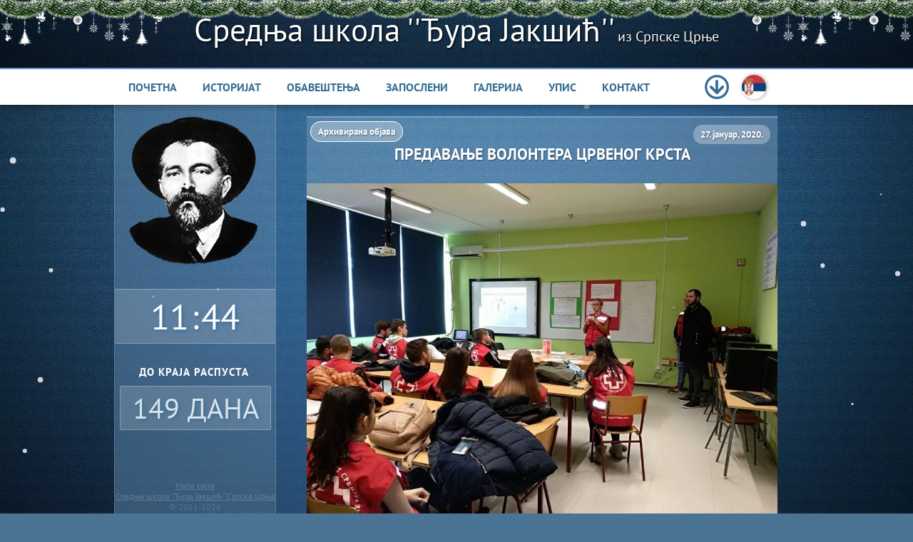

--- FILE ---
content_type: text/html; charset=utf-8
request_url: http://www.ssdjurajaksic.edu.rs/objava/654-predavanje-volontera-crvenog-krsta
body_size: 3744
content:
                                                                                                                                                                                                                                                                                                                                                                                                                            
                            
                            
                            
                            
                            
                            
                            
                            
                            
                            
                            <!DOCTYPE html>
<html>
    <head>
        <link rel="alternate" media="only screen and (max-width: 640px)"  href="http://m.ssdjurajaksic.edu.rs/objava/654-predavanje-volontera-crvenog-krsta">
        <link rel="canonical" href="http://www.ssdjurajaksic.edu.rs/objava/654-predavanje-volontera-crvenog-krsta">
        	<meta charset="utf-8" />
	<meta name="twitter:image" content="http://www.ssdjurajaksic.edu.rs/images/upload/1583.jpg">
	<meta name="twitter:title" content="ПРЕДАВАЊЕ ВОЛОНТЕРА ЦРВЕНОГ КРСТА | Средња школа &quot;Ђура Јакшић&quot; Српска Црња">
	<meta name="twitter:description" content="">
	<meta property="og:title" content="ПРЕДАВАЊЕ ВОЛОНТЕРА ЦРВЕНОГ КРСТА | Средња школа &quot;Ђура Јакшић&quot; Српска Црња" />
	<meta property="og:type" content="website" />
	<meta property="fb:app_id" content="878379895625169" />
	<meta property="og:url" content="http://www.ssdjurajaksic.edu.rs/objava/654-predavanje-volontera-crvenog-krsta" />
	<meta property="og:image" content="http://www.ssdjurajaksic.edu.rs/images/upload/1583.jpg" />
	<meta property="og:image:width" content="800" />
	<meta property="og:image:height" content="600" />
	<meta property="og:site_name" content="Средња школа &#34;Ђура Јакшић&#34; Српска Црња" />
	<meta property="og:description" content="" />
	<meta name="description" content="" />
	<meta name="title" content="ПРЕДАВАЊЕ ВОЛОНТЕРА ЦРВЕНОГ КРСТА | Средња школа &quot;Ђура Јакшић&quot; Српска Црња" />
	<meta name="viewport" content="width=device-width, initial-scale=1.0, user-scalable=no" />
	<link href="/style/style.44.min.css" rel="stylesheet" />
	<link rel="shortcut icon" href="/favicon.ico" />
	<title>ПРЕДАВАЊЕ ВОЛОНТЕРА ЦРВЕНОГ КРСТА | Средња школа &quot;Ђура Јакшић&quot; Српска Црња</title>    </head>
    <body>
        	<div class="info_window_link" id="link_dialog" style="display: none;">
		<div class="info_window_overlay"></div>
		<div class="info_window_content" style="margin-left:-200px;width:400px">
			<div class="info_window_content_container">
				<div class="info_window_title">Линкови</div>
				<div class="info_window_text"><li><a href='http://www.ssdjurajaksic.edu.rs/documents/141.doc' title='Распоред часова 2024-2025' target='_blank'>Распоред часова 2024-2025</a></li><li><a href='http://www.ssdjurajaksic.edu.rs/documents/123.docx' title='Ред вожње ђачких аутобуса' target='_blank'>Ред вожње ђачких аутобуса</a></li><li><a href='http://ssdjurajaksic.edu.rs/pdf/Kodeks%20ponasanja%20za%20ucenike.pdf' title='Кодекс понашања за ученике' target='_blank'>Кодекс понашања за ученике</a></li><li><a href='http://www.ssdjurajaksic.edu.rs/documents/140.docx' title='Отворена врата школе 2023-2024' target='_blank'>Отворена врата школе 2023-2024</a></li><li><a href='http://www.ssdjurajaksic.edu.rs/documents/119.docx' title='Распоред звоњења' target='_blank'>Распоред звоњења</a></li><li><a href='http://www.ssdjurajaksic.edu.rs/documents/139.docx' title='Списак ученика за ученички парламент 2023-2024' target='_blank'>Списак ученика за ученички парламент 2023-2024</a></li><li><a href='http://www.ssdjurajaksic.edu.rs/documents/138.docx' title='Стручни тимови 2023-2024' target='_blank'>Стручни тимови 2023-2024</a></li><li><a href='http://www.ssdjurajaksic.edu.rs/documents/128.docx' title='Распоред писмене провере постигнућа ученика за прво полугодиште' target='_blank'>Распоред писмене провере постигнућа ученика за прво полугодиште</a></li><li><a href='http://ssdjurajaksic.edu.rs/doc/Misija%20i%20vizija%20skole.docx' title='Мисија и визија школе' target='_blank'>Мисија и визија школе</a></li><li><a href='http://ssdjurajaksic.edu.rs/pdf/maturski.pdf' title='Пропозиције за израду матурских радова - упутство за ученике' target='_blank'>Пропозиције за израду матурских радова - упутство за ученике</a></li><li><a href='http://www.srednjobanatski.okrug.gov.rs/index.php?option=com_content&amp;view=article&amp;id=33&amp;Itemid=159&amp;lang=sr' title='Школска управа' target='_blank'>Школска управа</a></li><li><a href='http://www.mpn.gov.rs/' title='Министарство просвете' target='_blank'>Министарство просвете</a></li><li><a href='http://www.ssdjurajaksic.edu.rs/documents/144.docx' title='Годишњи план рада школе за школску 2024/2025. год.' target='_blank'>Годишњи план рада школе за школску 2024/2025. год.</a></li></div>
				<div class="info_window_close" data-id="1520344419154">✖</div>
			</div>
		</div>
	</div>			<div id="header" class="ontop clear">
				<div class="container">
					<div id="logo-txt">
						<h1 id="main_title">Средња школа ''Ђура Јакшић''</h1>
						<div class="logo-txt" style="font-size:20px !important;">из Српске Црње</div>
					</div>
				</div>
			</div>	<div id="menu" class="gradient ontop ">
		<div class="container" style="position:relative">
		<ul id="menu_ul"><a href="/" title="ПОЧЕТНА"><li>ПОЧЕТНА</li></a><a href="/istorijat" title="ИСТОРИЈАТ"><li>ИСТОРИЈАТ</li></a><a href="/obavestenja" title="ОБАВЕШТЕЊА"><li>ОБАВЕШТЕЊА</li></a><a href="/zaposleni" title="ЗАПОСЛЕНИ"><li>ЗАПОСЛЕНИ</li></a><a href="/galerija" title="ГАЛЕРИЈА"><li>ГАЛЕРИЈА</li></a><a href="/upis" title="УПИС"><li>УПИС</li></a><a href="/kontakt" title="КОНТАКТ"><li>КОНТАКТ</li></a><li class="floatr download"><div id="download_content"></div></li></ul>			<div id="language">
				<div id="language_button" class="icon" style="background-image:url(/images/sr_cyr.jpg)"></div>
				<div id="options_box">
					<div class="language_option clear" data-lang="sr_cyr">
						<div class="icon floatl" style="background-image:url(/images/sr_cyr.jpg)"></div>
						<div class="floatl"><span>Српски</span></div>
					</div>
					<div class="language_option clear" data-lang="en">
						<div class="icon floatl" style="background-image:url(/images/en.jpg)"></div>
						<div class="floatl"><span>English</span></div>
					</div>
				</div>
			</div></div></div><div class="clear"></div>        <div class="container">
            		<div id="blur"></div>
		<div id="sidebar" class="ontop">
			<div class="p10">
				<img src="/images/logo_backup.png" alt="Ђура Јакшић"/>
			</div>
			<div id="clock_container">
				<div id="clock">
					<span id="clock_hour">--</span>
					<span id="clock_separator">:</span>
					<span id="clock_minute">--</span>
				</div>
			</div>
			<div id="counter">
				<div>До краја распуста</div>
				<div class="p10">
					<div id="days"></div>
				</div>
				<span id="countdown"></span>
			</div>
			
			<div style="text-align:center; font-size:12px; color:rgba(255,255,255,.15); position:fixed; bottom:2px; width:225px">
				<a href="/mapa" title="Мапа сајта" style="color:rgba(255,255,255,.2)">
					Мапа сајта
				</a>
				<br>
				<a href="http://www.ssdjurajaksic.edu.rs" title="Средња школа &quot;Ђура Јакшић&quot; Српска Црња" style="color:rgba(255,255,255,.2)">
					Средња школа &quot;Ђура Јакшић&quot; Српска Црња
				</a>
				<br>
				&copy; 2011-2026
			</div>
		</div><div class="fb-like" data-href="https://www.facebook.com/SrednjaSkolaDjuraJaksic" data-layout="button_count" data-action="like"></div>           	<div class="content">
                <div>
                <div class='box ' data-id='654' itemscope itemtype='http://schema.org/ScholarlyArticle'><div id='tag_holder' ><div class='archived_post'>Архивирана објава</div></div><h2 itemprop='headline'>ПРЕДАВАЊЕ ВОЛОНТЕРА ЦРВЕНОГ КРСТА</h2><meta itemprop='publisher' content='Средња школа &quot;Ђура Јакшић&quot;, Српска Црња'><meta itemprop='sourceOrganization' content='Средња школа &quot;Ђура Јакшић&quot;, Српска Црња'><img itemprop='image' src='http://www.ssdjurajaksic.edu.rs/images/upload/home/1583.jpg' class='boximg' alt='ПРЕДАВАЊЕ ВОЛОНТЕРА ЦРВЕНОГ КРСТА'><meta itemprop='thumbnailUrl' content='http://www.ssdjurajaksic.edu.rs/images/upload/home/1583.jpg'><div itemprop='text' class='image-txt'><p class="ql-align-justify">0д 2.12. до 6.12. 2019. године волонтери Црвеног крста одржали су у оквиру ЧОС-а предавање ученицима наше школе на тему "Очување репродуктивног здравља".</p></div><time class='date' itemprop='datePublished' datetime='2020-01-27'>27. јануар, 2020.</time></div>                </div>
                <div id="loading">Учитавање објавe...</div>
                	<div class="box" id="copy">
		<div>
			<a class='fllink' title='Почетна' href='/'>Почетна</a>
			<div style='display: inline-block; width: 10px'></div>
			<a class='fllink' title='Претрага' href='/pretraga'>Претрага</a>
			<div style='display: inline-block; width: 10px'></div>
			<a class='fllink' title='Мапа сајта' href='/mapa'>Мапа сајта</a>
			<div style='display: inline-block; width: 10px'></div>
			<a class='fllink' title='YouTube' href='https://www.youtube.com/channel/UCjSN3Z4oYNgVudoiCYhIxtw' target='_blank'>YouTube</a>
			<div style='display: inline-block; width: 10px'></div>
			<a class='fllink' title='Контакт' href='/kontakt'>Контакт</a>
			<div style='display: inline-block; width: 10px'></div>
			<a class='fllink' title='Дизајн' href='mailto:vladimir@ssdjurajaksic.edu.rs'>Дизајн</a>
			<div>Средња школа "Ђура Јакшић" &copy; 2011-2026</div>
		</div>
	</div>            </div>
        </div>
        
	<script src='/scripts/jquery-latest.js'></script>
	<script src='/scripts/lib.39.js'></script>
	<script>
		
	(function(i, s, o, g, r, a, m) {
				i['GoogleAnalyticsObject'] = r;
				i[r] = i[r] || function() {
					(i[r].q = i[r].q || []).push(arguments)
				}, i[r].l = 1 * new Date();
				a = s.createElement(o),
				m = s.getElementsByTagName(o)[0];
				a.async = 1;
				a.src = g;
				m.parentNode.insertBefore(a, m)
			})(window, document, 'script', '//www.google-analytics.com/analytics.js', 'ga');

			ga('create', 'UA-46001494-1', 'ssdjurajaksic.edu.rs');
			ga('send', 'pageview');
		$(document).ready(function(){
			updateClock();
			setInterval('updateClock()', 1000 );
		});
		let lan = 'sr_cyr';
		let timer = '1781820000000';
		let check_effects = 'a';
		
	</script>        <script>
        var lang = "sr_cyr";
        var offset = 0;
        </script>
        <script src="/scripts/colorbox.2.js"></script>
        <script src="/scripts/client_posts.9.js"></script>
        <script>
            kill = true;
            var pathname = window.location.pathname.split('/')[2];
            if (!isNaN(parseFloat(pathname)) && isFinite(pathname)) {
                $.get('/php/getFullLink.php', {id: pathname}, data => {
                    history.replaceState(null, null, '/objava/'+data);
                });
            }
        </script>
            </body>
</html>


--- FILE ---
content_type: text/javascript
request_url: http://www.ssdjurajaksic.edu.rs/scripts/client_posts.9.js
body_size: 817
content:
const initial_scroll=600;const limit=10;let scroll_value=300;let first_scroll=!0;let load_=!1;let kill=!1;let page="new";let i=0;let com_load=!1;let cap_id="";let win_id=0
$(window).scroll(()=>{if(($(document).height()-$(window).height())<$(document).scrollTop()+scroll_value&&!load_&&!kill){get_more();if(first_scroll){scroll_value+=initial_scroll;first_scroll=!1}}});const preloadNextPosts=()=>{if(kill||load_)
return;$.post("php/preloadPost.php",{limit:limit,offset:offset,page:page},data=>{try{data=JSON.parse(data)}catch(e){console.warn("Preloading failed");return}
let images=[];for(let a in data.images)
images.push(data.images[a]);preload(images)});}
const get_more=()=>{if(load_||kill)return!1;load_=!0;$("#loading").show();$("#loading_box").css("display","flex");$.post("php/loadmore.php",{limit:limit,offset:offset,page:page,exclude:exclude},data=>{try{data=JSON.parse(data)}catch(e){$("#loading").text("Дошло је до грешке приликом учитавања објава. Освежите страницу.")
return}
$("#loading,#no_post").hide();$("#loading_box").css("display","none");load_=!1;offset+=limit;if(data.count>0){$("#result_content").append(data.content);cbox();scroll=!0;if($(document).height()<($(window).height()+147))
scroll=!1;preloadNextPosts()}
if(data.count<limit){kill=!0;$("#no_post").show();$("#loading_box").css("display","flex")}
done()})}
const cbox=()=>{$(".box").each(function(){$(this).find(".img-cont").colorbox({rel:'group'+i++})})}
$(window).load(()=>{loading=!0;done();cbox();if(($(".box").length-3)<offset&&(typeof single==='undefined'||!single)){kill=!0;$("#no_post").show()}})

--- FILE ---
content_type: text/plain
request_url: https://www.google-analytics.com/j/collect?v=1&_v=j102&a=1493124362&t=pageview&_s=1&dl=http%3A%2F%2Fwww.ssdjurajaksic.edu.rs%2Fobjava%2F654-predavanje-volontera-crvenog-krsta&ul=en-us%40posix&dt=%D0%9F%D0%A0%D0%95%D0%94%D0%90%D0%92%D0%90%D0%8A%D0%95%20%D0%92%D0%9E%D0%9B%D0%9E%D0%9D%D0%A2%D0%95%D0%A0%D0%90%20%D0%A6%D0%A0%D0%92%D0%95%D0%9D%D0%9E%D0%93%20%D0%9A%D0%A0%D0%A1%D0%A2%D0%90%20%7C%20%D0%A1%D1%80%D0%B5%D0%B4%D1%9A%D0%B0%20%D1%88%D0%BA%D0%BE%D0%BB%D0%B0%20%22%D0%82%D1%83%D1%80%D0%B0%20%D0%88%D0%B0%D0%BA%D1%88%D0%B8%D1%9B%22%20%D0%A1%D1%80%D0%BF%D1%81%D0%BA%D0%B0%20%D0%A6%D1%80%D1%9A%D0%B0&sr=1280x720&vp=1280x720&_u=IEBAAAABAAAAACAAI~&jid=1965022729&gjid=959197157&cid=2092993258.1768995868&tid=UA-46001494-1&_gid=553973613.1768995868&_r=1&_slc=1&z=2100368323
body_size: -287
content:
2,cG-N2Q82PL4FB

--- FILE ---
content_type: text/javascript
request_url: http://www.ssdjurajaksic.edu.rs/scripts/lib.39.js
body_size: 4039
content:
let scroll=!0,change_language=!0,loading=!1,effect_int,canvas,ctx,W=window.innerWidth,H=window.innerHeight,t;const updateClock=()=>{if(0===$("#clock_hour, #clock_minute").length)return!1;const currentTime=new Date;let currentHours=currentTime.getHours(),currentMinutes=currentTime.getMinutes(),currentSeconds=currentTime.getSeconds();currentHours=(currentHours<10?"0":"")+currentHours,currentMinutes=(currentMinutes<10?"0":"")+currentMinutes,currentSeconds=(currentSeconds<10?"0":"")+currentSeconds,$("#clock_hour").text(currentHours),$("#clock_minute").text(currentMinutes),$("#clock_separator").toggleClass("hide")},checkDate=()=>{if(0===$("#days").length)return!1;const current_date=(new Date).getTime();let seconds_left=(timer-current_date)/1e3,dan="",days=parseInt(seconds_left/86400);days=days>0?days+1:days,dan="sr_cyr"==lan?days%10!=1||days%111==0||11==days?"данa":"дан":days>1?"days":"day";let hours_left=Math.floor((seconds_left-86400*days)/3600);days>0?$("#days").text(days+" "+dan):0==days?("sr_cyr"===lan?sat=1==hours_left||21==hours_left?"сат":hours_left>1&&hours_left<5||hours_left>21?"сата":"сати":sat=hours_left>1?"hours":"hour",hours_left<=0&&$("#counter").remove(),$("#days").text(hours_left+" "+sat)):$("#counter").remove()},checkDocumentHeight=()=>{scroll=!($(document).height()<$(window).height()+147)};$(window).load(checkDocumentHeight),$(document).ready(()=>{checkEffects(applyEffects),checkDate(),$(window).scroll(onScroll),$(".gotoTop").hide(),$(".gotoTop").click(()=>($("body,html").animate({scrollTop:0},1500),!1)),$(".hidemodallinkwindow").click(()=>{$("#link_dialog").fadeOut()}),$(".download").click(()=>{$("#link_dialog").fadeIn()}),$("#menu_ul li").hover(e=>{$(e.currentTarget).addClass("menu_hover")},e=>{$(e.currentTarget).removeClass("menu_hover")}),$("#language").hover(e=>{$(e.currentTarget).addClass("lan_active")},e=>{$(e.currentTarget).removeClass("lan_active")})});const clickedOutside=(element,callback)=>{$(document).mouseup(function(e){element.is(e.target)||0!==element.has(e.target).length||callback()})},onScroll=e=>{$(window).scrollTop()>=300?$(".gotoTop").fadeIn():$(".gotoTop").fadeOut(),(typeof scroll!=typeof!0||scroll)&&($(window).scrollTop()>94?($("#menu").css({position:"fixed",top:0}),$("#sidebar").css({top:"50px",position:"fixed"}),$(".admin_link").addClass("maopt")):($("#menu").css("position","static"),$("#sidebar").css({top:"145px",position:"absolute"}),$(".admin_link").removeClass("maopt")))};$(".language_option").click(function(){load(),change_language&&(change_language=!1,language=$(this).attr("data-lang"),$.get("/php/language.php",{language:language},()=>{let parameters=window.location.search.substr(1).split("&");if(1===parameters.length&&""===parameters[0])return void window.location.reload();let parameters_="?";for(let i=0;i<parameters.length;i++)"l=en"!==parameters[i]&&"l=sr"!==parameters[i]&&(parameters_+=parameters[i]+"&");parameters_="?"===(parameters_=parameters_.length>1?parameters_.substr(0,parameters_.length-1):parameters_)?"":parameters_,window.location.href=window.location.pathname+parameters_}))}),function($){$.fn.message=function(title,text,mtype,options){options=$.extend({type:"append",width:"100%",text:"",margintop:20,marginleft:0,dispose:6,marginbottom:0},options);const color={success:"#b4e98c",warning:"#e9c58c",error:"#e98c8c",info:"#8cbde9"},darkcolor={warning:"#bd570f",error:"#bd0f0f",success:"#0d7438",info:"#0d5274"},id=Math.floor(10001*Math.random()),dis=1e3*options.dispose,suc="success"===mtype?" style='color:#419263'":"";"append"==options.type?this.append("<div class='message "+mtype+"' id="+id+"><div><div class='icon'></div><div></div></div></div>"):this.prepend("<div class='message "+mtype+"' id="+id+"><div><div class='icon'></div><div></div></div></div>"),(""!==title&&null!==title||null==text||""==text)&&(text="<div style='font-size:22px;font-weight:500;color:"+darkcolor[mtype]+"'>"+title+"</div><span"+suc+">"+text+"</span>");let elem=$(".message#"+id);return elem.css({width:options.width,background:color[mtype],"margin-top":options.margintop,"margin-left":options.marginleft,"margin-bottom":options.marginbottom}).delay(dis).queue(next=>{elem.remove(),next()}).find("div").find("div:last-child").html(text).parent().find(".icon").css("top",""==title||""==text?16:elem.outerHeight()/2-15),this}}(jQuery);const infoDialog=(title,text,actions,closeButton)=>{if(void 0===title||void 0===text)return!1;if(typeof actions!=typeof[]||0===actions.length)return info(title,text,closeButton);let style="style='margin-left:-200px; width:400px'",timestamp=Date.now()+Math.round(100*Math.random()),close=typeof closeButton!=typeof!0||typeof closeButton==typeof!0&&closeButton?"<div class='info_window_close' data-id='"+timestamp+"'>&#x2716;</div>":"",btn="";for(let i=0;i<actions.length;i++){let uid=Math.round(1e15*Math.random()),s;actions[i].uid=uid,btn+="<div class='info_window_button info_window_callback"+("string"==typeof actions[i].style&&$.inArray(actions[i].style,allowed_styles)>=0?" info_window_button_"+actions[i].style:"")+"' data-uid='"+uid+"'>"+actions[i].text+"</div>"}$("body").append("<div class='info_window info_dialog' id='"+timestamp+"'><div class='info_window_overlay'></div><div class='info_window_content' "+style+"><div class='info_window_content_container'><div class='info_window_title'>"+title+"</div><div class='info_window_text'>"+text+"</div><div class='info_buttons'>"+btn+"</div>"+close+"</div></div></div>"),$("#"+timestamp).fadeIn(),$("body").css("overflow","hidden");for(let i=0;i<actions.length;i++){let elem=$(".info_window_callback.info_window_button[data-uid='"+actions[i].uid+"']");void 0!==actions[i].type&&elem.addClass(actions[i].type),void 0!==actions[i].callback?typeof actions[i].close!=typeof!0||actions[i].close?elem.click(e=>{closeInfoWindow(timestamp),actions[i].callback(e)}):elem.click(e=>actions[i].callback(e,timestamp)):(typeof actions[i].close!=typeof!0||actions[i].close)&&elem.click(()=>closeInfoWindow(timestamp))}return timestamp},info_b=(title,text,button,callback)=>{if(void 0===title||void 0===text)return!1;let style="style='margin-left:-200px; width:400px'",timestamp=Date.now()+Math.round(100*Math.random()),close="<div class='info_window_close' data-id='"+timestamp+"'>&#x2716;</div>",btn="<div class='info_window_button info_window_callback' data-id='0'>"+button+"</div>";return $("body").append("<div class='info_window' id='"+timestamp+"'><div class='info_window_overlay'></div><div class='info_window_content' "+style+"><div class='info_window_content_container'><div class='info_window_title'>"+title+"</div><div class='info_window_text'>"+text+"</div>"+btn+close+"</div></div></div>"),$("#"+timestamp).fadeIn(),$("body").css("overflow","hidden"),"function"==typeof callback&&$("#"+timestamp+" .info_window_callback").click(()=>{callback(timestamp)}),timestamp},info=(title,text,close,width)=>{if(void 0===title||void 0===text)return!1;width="number"==typeof width&&width>400&&width<980?width:400,margin=width/-2,width+="px",margin+="px",style="style='margin-left:"+margin+";width:"+width+"'";let timestamp=Date.now()+Math.round(100*Math.random());return close=typeof close==typeof!0?close?"<div class='info_window_close' data-id='"+timestamp+"'>&#x2716;</div>":"":"string"==typeof close&&"b"===close?"<div class='info_window_button' data-id='"+timestamp+"'>Затвори</div>":"<div class='info_window_close' data-id='"+timestamp+"'>&#x2716;</div>",$("body").append("<div class='info_window' id='"+timestamp+"'><div class='info_window_overlay'></div><div class='info_window_content' "+style+"><div class='info_window_content_container'><div class='info_window_title'>"+title+"</div><div class='info_window_text'>"+text+"</div>"+close+"</div></div></div>"),$("#"+timestamp).fadeIn(),$("body").css("overflow","hidden"),timestamp};$(document).delegate(".info_window_close, .info_window_button","click",function(){closeInfoWindow($(this).attr("data-id"))}),$(".info_window_link .info_window_close").click(()=>$(".info_window_link").hide());const closeInfoWindow=timestamp=>{1!==$(".info_window").length||loading||$("body").css("overflow","auto"),$("#"+timestamp).fadeOut(300,()=>{$("#"+timestamp).remove()})};Array.prototype.clean=function(deleteValue){for(let i=0;i<this.length;i++)this[i]==deleteValue&&(this.splice(i,1),i--);return this};const load=text=>(void 0===text&&(text=""),!loading&&(loading=!0,0===$(".load_").length?$("body").prepend("<div class='overlay load_' style='display:none'><div class='loader2 spin'></div><div id='load_text'>"+text+"</div></div>"):$("#load_text").find("div").html(text),$(".load_").stop().fadeIn(200),$("body").css("overflow","hidden"),repositionLoaderText(),!0)),done=()=>{loading&&(loading=!1,$(".loader2").removeClass("spin").addClass("decay"),$(".load_").stop().fadeOut(200,()=>{$(".load_").remove(),$("body").css("overflow","auto")}))},repositionLoaderText=()=>{$(".load_ #load_text").css({top:($(window).height()-$(".load_ #load_text").outerHeight())/2+85,left:($(window).width()-$(".load_ #load_text").outerWidth())/2})},updateLoaderText=text=>{$("#load_text").html(text),repositionLoaderText()};Object.size=(obj=>{let size=0,key;for(key in obj)obj.hasOwnProperty(key)&&size++;return size}),$(document).keydown(e=>{loading&&e.preventDefault()}),$("#logoutbutton").click(e=>{load(),e.preventDefault(),$.get("/php/logout.php",()=>{window.location.href="/"})}),Number.prototype.clamp=((min,max)=>Math.min(Math.max(this,min),max));const checkEffects=callback=>{"undefined"==typeof check_effects?$.get("/php/check_effects.php",data=>{d="a"==data||"m"==data||"d"==data?data:"d",callback(d)}):callback("a"==check_effects||"m"==check_effects||"d"==check_effects?check_effects:"d")};function applyEffects(effect){let time=new Date;if("m"==effect||"a"==effect&&(11==time.getMonth()&&time.getDate()>=1||0===time.getMonth())){addEffectBackground(),clearInterval(effect_int),0===$("#canvas").length&&$("body").prepend("<canvas id='canvas' style='position:fixed;z-index:-1;top:0;left:0;'></canvas>"),canvas=document.getElementById("canvas"),ctx=canvas.getContext("2d"),canvas.width=W,canvas.height=H,ctx.clearRect(0,0,W,H);let mp=30,particles=[];for(let i=0;i<mp;i++)particles.push({x:Math.random()*W,y:Math.random()*H,r:4*Math.random()+1,d:Math.random()*mp});function draw(){ctx.clearRect(0,0,W,H),ctx.fillStyle="rgba(255, 255, 255, .8)",ctx.beginPath();for(var i=0;i<mp;i++){var p=particles[i];ctx.moveTo(p.x,p.y),ctx.arc(p.x,p.y,p.r,0,2*Math.PI,!0)}ctx.fill(),update()}var angle=0;function update(){angle+=.01;for(var i=0;i<mp;i++){var p=particles[i];p.y+=Math.cos(angle+p.d)+1+p.r/2,p.x+=2*Math.sin(angle),(p.x>W+5||p.x<-5||p.y>H)&&(i%3>0?particles[i]={x:Math.random()*W,y:-10,r:p.r,d:p.d}:Math.sin(angle)>0?particles[i]={x:-5,y:Math.random()*H,r:p.r,d:p.d}:particles[i]={x:W+5,y:Math.random()*H,r:p.r,d:p.d})}}effect_int=setInterval(draw,33)}else void 0!==ctx&&ctx.clearRect(0,0,W,H)}const addEffectBackground=()=>{$("#header").prepend("<div id='nybg'></div>").find("#nybg").css({position:"absolute","background-image":"url(/images/nybg.png)","background-repeat":"repeat-x","background-position":"top left","z-index":"-1",top:"-16px",left:"0",height:"95px",width:"100%"}).parent().prepend("<div id='nybg11' class='nybg1'></div>").prepend("<div id='nybg12' class='nybg1'></div>").find(".nybg1").css({position:"absolute","background-image":"url(/images/nybg1.png)","background-repeat":"repeat-x","z-index":"-2",top:"10px",height:"70px",width:$(window).innerWidth()/2-410+"px"}).parent().find("#nybg11").css({left:"0","background-position":"top left"}).parent().find("#nybg12").css({right:"0","background-position":"top right"})},getCookie=name=>{let value,parts=("; "+document.cookie).split("; "+name+"=");if(2==parts.length)return parts.pop().split(";").shift()},setCookie=(name,value,days)=>{let expires="";if(days){let date=new Date;date.setTime(date.getTime()+24*days*60*60*1e3),expires="; expires="+date.toUTCString()}document.cookie=name+"="+(value||"")+expires+"; path=/"},preload=images=>{for(let i=0;i<images.length;i++)(new Image).src=images[i]},preloadPage=url=>{let elem;document.createElement("iframe").src=url};